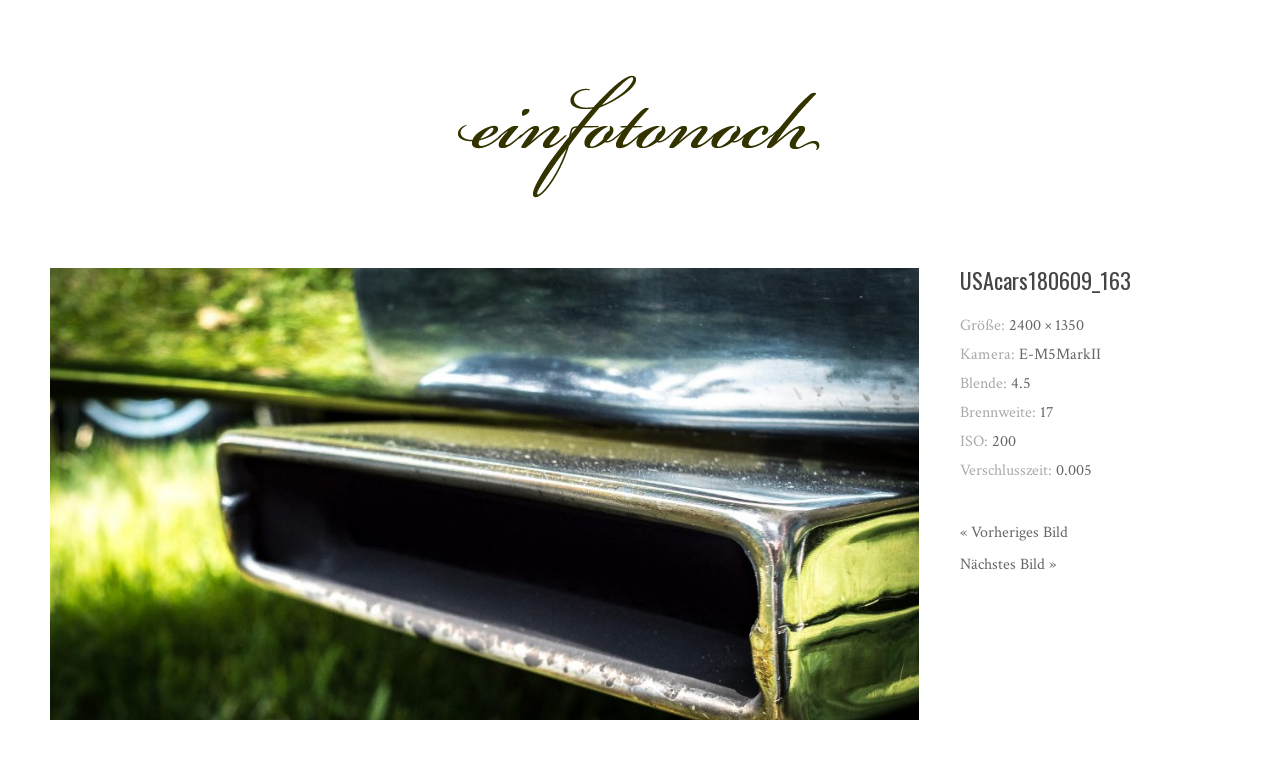

--- FILE ---
content_type: text/html; charset=UTF-8
request_url: http://einfotonoch.de/usacars180609_163
body_size: 6007
content:
<!DOCTYPE html>
<html lang="de">
<head>
<meta charset="UTF-8">
<meta name="viewport" content="width=device-width, initial-scale=1">
<link rel="profile" href="http://gmpg.org/xfn/11">
<link rel="pingback" href="http://einfotonoch.de/xmlrpc.php">

<title>USAcars180609_163 &#8211; Ein Foto noch</title>
<meta name='robots' content='max-image-preview:large' />
<link rel='dns-prefetch' href='//fonts.googleapis.com' />
<link rel="alternate" type="application/rss+xml" title="Ein Foto noch &raquo; Feed" href="https://einfotonoch.de/feed" />
<link rel="alternate" type="application/rss+xml" title="Ein Foto noch &raquo; Kommentar-Feed" href="https://einfotonoch.de/comments/feed" />
<link rel="alternate" type="application/rss+xml" title="Ein Foto noch &raquo; USAcars180609_163-Kommentar-Feed" href="https://einfotonoch.de/feed/?attachment_id=393" />
<script type="text/javascript">
window._wpemojiSettings = {"baseUrl":"https:\/\/s.w.org\/images\/core\/emoji\/14.0.0\/72x72\/","ext":".png","svgUrl":"https:\/\/s.w.org\/images\/core\/emoji\/14.0.0\/svg\/","svgExt":".svg","source":{"concatemoji":"http:\/\/einfotonoch.de\/wp-includes\/js\/wp-emoji-release.min.js?ver=6.1.9"}};
/*! This file is auto-generated */
!function(e,a,t){var n,r,o,i=a.createElement("canvas"),p=i.getContext&&i.getContext("2d");function s(e,t){var a=String.fromCharCode,e=(p.clearRect(0,0,i.width,i.height),p.fillText(a.apply(this,e),0,0),i.toDataURL());return p.clearRect(0,0,i.width,i.height),p.fillText(a.apply(this,t),0,0),e===i.toDataURL()}function c(e){var t=a.createElement("script");t.src=e,t.defer=t.type="text/javascript",a.getElementsByTagName("head")[0].appendChild(t)}for(o=Array("flag","emoji"),t.supports={everything:!0,everythingExceptFlag:!0},r=0;r<o.length;r++)t.supports[o[r]]=function(e){if(p&&p.fillText)switch(p.textBaseline="top",p.font="600 32px Arial",e){case"flag":return s([127987,65039,8205,9895,65039],[127987,65039,8203,9895,65039])?!1:!s([55356,56826,55356,56819],[55356,56826,8203,55356,56819])&&!s([55356,57332,56128,56423,56128,56418,56128,56421,56128,56430,56128,56423,56128,56447],[55356,57332,8203,56128,56423,8203,56128,56418,8203,56128,56421,8203,56128,56430,8203,56128,56423,8203,56128,56447]);case"emoji":return!s([129777,127995,8205,129778,127999],[129777,127995,8203,129778,127999])}return!1}(o[r]),t.supports.everything=t.supports.everything&&t.supports[o[r]],"flag"!==o[r]&&(t.supports.everythingExceptFlag=t.supports.everythingExceptFlag&&t.supports[o[r]]);t.supports.everythingExceptFlag=t.supports.everythingExceptFlag&&!t.supports.flag,t.DOMReady=!1,t.readyCallback=function(){t.DOMReady=!0},t.supports.everything||(n=function(){t.readyCallback()},a.addEventListener?(a.addEventListener("DOMContentLoaded",n,!1),e.addEventListener("load",n,!1)):(e.attachEvent("onload",n),a.attachEvent("onreadystatechange",function(){"complete"===a.readyState&&t.readyCallback()})),(e=t.source||{}).concatemoji?c(e.concatemoji):e.wpemoji&&e.twemoji&&(c(e.twemoji),c(e.wpemoji)))}(window,document,window._wpemojiSettings);
</script>
<style type="text/css">
img.wp-smiley,
img.emoji {
	display: inline !important;
	border: none !important;
	box-shadow: none !important;
	height: 1em !important;
	width: 1em !important;
	margin: 0 0.07em !important;
	vertical-align: -0.1em !important;
	background: none !important;
	padding: 0 !important;
}
</style>
	<link rel='stylesheet' id='wp-block-library-css' href='http://einfotonoch.de/wp-includes/css/dist/block-library/style.min.css?ver=6.1.9' type='text/css' media='all' />
<link rel='stylesheet' id='classic-theme-styles-css' href='http://einfotonoch.de/wp-includes/css/classic-themes.min.css?ver=1' type='text/css' media='all' />
<style id='global-styles-inline-css' type='text/css'>
body{--wp--preset--color--black: #000000;--wp--preset--color--cyan-bluish-gray: #abb8c3;--wp--preset--color--white: #ffffff;--wp--preset--color--pale-pink: #f78da7;--wp--preset--color--vivid-red: #cf2e2e;--wp--preset--color--luminous-vivid-orange: #ff6900;--wp--preset--color--luminous-vivid-amber: #fcb900;--wp--preset--color--light-green-cyan: #7bdcb5;--wp--preset--color--vivid-green-cyan: #00d084;--wp--preset--color--pale-cyan-blue: #8ed1fc;--wp--preset--color--vivid-cyan-blue: #0693e3;--wp--preset--color--vivid-purple: #9b51e0;--wp--preset--gradient--vivid-cyan-blue-to-vivid-purple: linear-gradient(135deg,rgba(6,147,227,1) 0%,rgb(155,81,224) 100%);--wp--preset--gradient--light-green-cyan-to-vivid-green-cyan: linear-gradient(135deg,rgb(122,220,180) 0%,rgb(0,208,130) 100%);--wp--preset--gradient--luminous-vivid-amber-to-luminous-vivid-orange: linear-gradient(135deg,rgba(252,185,0,1) 0%,rgba(255,105,0,1) 100%);--wp--preset--gradient--luminous-vivid-orange-to-vivid-red: linear-gradient(135deg,rgba(255,105,0,1) 0%,rgb(207,46,46) 100%);--wp--preset--gradient--very-light-gray-to-cyan-bluish-gray: linear-gradient(135deg,rgb(238,238,238) 0%,rgb(169,184,195) 100%);--wp--preset--gradient--cool-to-warm-spectrum: linear-gradient(135deg,rgb(74,234,220) 0%,rgb(151,120,209) 20%,rgb(207,42,186) 40%,rgb(238,44,130) 60%,rgb(251,105,98) 80%,rgb(254,248,76) 100%);--wp--preset--gradient--blush-light-purple: linear-gradient(135deg,rgb(255,206,236) 0%,rgb(152,150,240) 100%);--wp--preset--gradient--blush-bordeaux: linear-gradient(135deg,rgb(254,205,165) 0%,rgb(254,45,45) 50%,rgb(107,0,62) 100%);--wp--preset--gradient--luminous-dusk: linear-gradient(135deg,rgb(255,203,112) 0%,rgb(199,81,192) 50%,rgb(65,88,208) 100%);--wp--preset--gradient--pale-ocean: linear-gradient(135deg,rgb(255,245,203) 0%,rgb(182,227,212) 50%,rgb(51,167,181) 100%);--wp--preset--gradient--electric-grass: linear-gradient(135deg,rgb(202,248,128) 0%,rgb(113,206,126) 100%);--wp--preset--gradient--midnight: linear-gradient(135deg,rgb(2,3,129) 0%,rgb(40,116,252) 100%);--wp--preset--duotone--dark-grayscale: url('#wp-duotone-dark-grayscale');--wp--preset--duotone--grayscale: url('#wp-duotone-grayscale');--wp--preset--duotone--purple-yellow: url('#wp-duotone-purple-yellow');--wp--preset--duotone--blue-red: url('#wp-duotone-blue-red');--wp--preset--duotone--midnight: url('#wp-duotone-midnight');--wp--preset--duotone--magenta-yellow: url('#wp-duotone-magenta-yellow');--wp--preset--duotone--purple-green: url('#wp-duotone-purple-green');--wp--preset--duotone--blue-orange: url('#wp-duotone-blue-orange');--wp--preset--font-size--small: 13px;--wp--preset--font-size--medium: 20px;--wp--preset--font-size--large: 36px;--wp--preset--font-size--x-large: 42px;--wp--preset--spacing--20: 0.44rem;--wp--preset--spacing--30: 0.67rem;--wp--preset--spacing--40: 1rem;--wp--preset--spacing--50: 1.5rem;--wp--preset--spacing--60: 2.25rem;--wp--preset--spacing--70: 3.38rem;--wp--preset--spacing--80: 5.06rem;}:where(.is-layout-flex){gap: 0.5em;}body .is-layout-flow > .alignleft{float: left;margin-inline-start: 0;margin-inline-end: 2em;}body .is-layout-flow > .alignright{float: right;margin-inline-start: 2em;margin-inline-end: 0;}body .is-layout-flow > .aligncenter{margin-left: auto !important;margin-right: auto !important;}body .is-layout-constrained > .alignleft{float: left;margin-inline-start: 0;margin-inline-end: 2em;}body .is-layout-constrained > .alignright{float: right;margin-inline-start: 2em;margin-inline-end: 0;}body .is-layout-constrained > .aligncenter{margin-left: auto !important;margin-right: auto !important;}body .is-layout-constrained > :where(:not(.alignleft):not(.alignright):not(.alignfull)){max-width: var(--wp--style--global--content-size);margin-left: auto !important;margin-right: auto !important;}body .is-layout-constrained > .alignwide{max-width: var(--wp--style--global--wide-size);}body .is-layout-flex{display: flex;}body .is-layout-flex{flex-wrap: wrap;align-items: center;}body .is-layout-flex > *{margin: 0;}:where(.wp-block-columns.is-layout-flex){gap: 2em;}.has-black-color{color: var(--wp--preset--color--black) !important;}.has-cyan-bluish-gray-color{color: var(--wp--preset--color--cyan-bluish-gray) !important;}.has-white-color{color: var(--wp--preset--color--white) !important;}.has-pale-pink-color{color: var(--wp--preset--color--pale-pink) !important;}.has-vivid-red-color{color: var(--wp--preset--color--vivid-red) !important;}.has-luminous-vivid-orange-color{color: var(--wp--preset--color--luminous-vivid-orange) !important;}.has-luminous-vivid-amber-color{color: var(--wp--preset--color--luminous-vivid-amber) !important;}.has-light-green-cyan-color{color: var(--wp--preset--color--light-green-cyan) !important;}.has-vivid-green-cyan-color{color: var(--wp--preset--color--vivid-green-cyan) !important;}.has-pale-cyan-blue-color{color: var(--wp--preset--color--pale-cyan-blue) !important;}.has-vivid-cyan-blue-color{color: var(--wp--preset--color--vivid-cyan-blue) !important;}.has-vivid-purple-color{color: var(--wp--preset--color--vivid-purple) !important;}.has-black-background-color{background-color: var(--wp--preset--color--black) !important;}.has-cyan-bluish-gray-background-color{background-color: var(--wp--preset--color--cyan-bluish-gray) !important;}.has-white-background-color{background-color: var(--wp--preset--color--white) !important;}.has-pale-pink-background-color{background-color: var(--wp--preset--color--pale-pink) !important;}.has-vivid-red-background-color{background-color: var(--wp--preset--color--vivid-red) !important;}.has-luminous-vivid-orange-background-color{background-color: var(--wp--preset--color--luminous-vivid-orange) !important;}.has-luminous-vivid-amber-background-color{background-color: var(--wp--preset--color--luminous-vivid-amber) !important;}.has-light-green-cyan-background-color{background-color: var(--wp--preset--color--light-green-cyan) !important;}.has-vivid-green-cyan-background-color{background-color: var(--wp--preset--color--vivid-green-cyan) !important;}.has-pale-cyan-blue-background-color{background-color: var(--wp--preset--color--pale-cyan-blue) !important;}.has-vivid-cyan-blue-background-color{background-color: var(--wp--preset--color--vivid-cyan-blue) !important;}.has-vivid-purple-background-color{background-color: var(--wp--preset--color--vivid-purple) !important;}.has-black-border-color{border-color: var(--wp--preset--color--black) !important;}.has-cyan-bluish-gray-border-color{border-color: var(--wp--preset--color--cyan-bluish-gray) !important;}.has-white-border-color{border-color: var(--wp--preset--color--white) !important;}.has-pale-pink-border-color{border-color: var(--wp--preset--color--pale-pink) !important;}.has-vivid-red-border-color{border-color: var(--wp--preset--color--vivid-red) !important;}.has-luminous-vivid-orange-border-color{border-color: var(--wp--preset--color--luminous-vivid-orange) !important;}.has-luminous-vivid-amber-border-color{border-color: var(--wp--preset--color--luminous-vivid-amber) !important;}.has-light-green-cyan-border-color{border-color: var(--wp--preset--color--light-green-cyan) !important;}.has-vivid-green-cyan-border-color{border-color: var(--wp--preset--color--vivid-green-cyan) !important;}.has-pale-cyan-blue-border-color{border-color: var(--wp--preset--color--pale-cyan-blue) !important;}.has-vivid-cyan-blue-border-color{border-color: var(--wp--preset--color--vivid-cyan-blue) !important;}.has-vivid-purple-border-color{border-color: var(--wp--preset--color--vivid-purple) !important;}.has-vivid-cyan-blue-to-vivid-purple-gradient-background{background: var(--wp--preset--gradient--vivid-cyan-blue-to-vivid-purple) !important;}.has-light-green-cyan-to-vivid-green-cyan-gradient-background{background: var(--wp--preset--gradient--light-green-cyan-to-vivid-green-cyan) !important;}.has-luminous-vivid-amber-to-luminous-vivid-orange-gradient-background{background: var(--wp--preset--gradient--luminous-vivid-amber-to-luminous-vivid-orange) !important;}.has-luminous-vivid-orange-to-vivid-red-gradient-background{background: var(--wp--preset--gradient--luminous-vivid-orange-to-vivid-red) !important;}.has-very-light-gray-to-cyan-bluish-gray-gradient-background{background: var(--wp--preset--gradient--very-light-gray-to-cyan-bluish-gray) !important;}.has-cool-to-warm-spectrum-gradient-background{background: var(--wp--preset--gradient--cool-to-warm-spectrum) !important;}.has-blush-light-purple-gradient-background{background: var(--wp--preset--gradient--blush-light-purple) !important;}.has-blush-bordeaux-gradient-background{background: var(--wp--preset--gradient--blush-bordeaux) !important;}.has-luminous-dusk-gradient-background{background: var(--wp--preset--gradient--luminous-dusk) !important;}.has-pale-ocean-gradient-background{background: var(--wp--preset--gradient--pale-ocean) !important;}.has-electric-grass-gradient-background{background: var(--wp--preset--gradient--electric-grass) !important;}.has-midnight-gradient-background{background: var(--wp--preset--gradient--midnight) !important;}.has-small-font-size{font-size: var(--wp--preset--font-size--small) !important;}.has-medium-font-size{font-size: var(--wp--preset--font-size--medium) !important;}.has-large-font-size{font-size: var(--wp--preset--font-size--large) !important;}.has-x-large-font-size{font-size: var(--wp--preset--font-size--x-large) !important;}
.wp-block-navigation a:where(:not(.wp-element-button)){color: inherit;}
:where(.wp-block-columns.is-layout-flex){gap: 2em;}
.wp-block-pullquote{font-size: 1.5em;line-height: 1.6;}
</style>
<link rel='stylesheet' id='responsive-lightbox-swipebox-css' href='http://einfotonoch.de/wp-content/plugins/responsive-lightbox/assets/swipebox/swipebox.min.css?ver=2.4.5' type='text/css' media='all' />
<link rel='stylesheet' id='silvia-plugins-style-css' href='http://einfotonoch.de/wp-content/themes/silvia/assets/css/plugins.min.css?ver=6.1.9' type='text/css' media='all' />
<link rel='stylesheet' id='silvia-crimson-css' href='//fonts.googleapis.com/css?family=Crimson+Text%3A400%2C700%2C400italic&#038;ver=6.1.9' type='text/css' media='all' />
<link rel='stylesheet' id='silvia-oswald-css' href='//fonts.googleapis.com/css?family=Oswald%3A400%2C700%2C300&#038;ver=6.1.9' type='text/css' media='all' />
<link rel='stylesheet' id='silvia-style-css' href='http://einfotonoch.de/wp-content/themes/silvia/style.min.css?ver=6.1.9' type='text/css' media='all' />
<script type='text/javascript' src='http://einfotonoch.de/wp-includes/js/jquery/jquery.min.js?ver=3.6.1' id='jquery-core-js'></script>
<script type='text/javascript' src='http://einfotonoch.de/wp-includes/js/jquery/jquery-migrate.min.js?ver=3.3.2' id='jquery-migrate-js'></script>
<script type='text/javascript' src='http://einfotonoch.de/wp-content/plugins/responsive-lightbox/assets/swipebox/jquery.swipebox.min.js?ver=2.4.5' id='responsive-lightbox-swipebox-js'></script>
<script type='text/javascript' src='http://einfotonoch.de/wp-includes/js/underscore.min.js?ver=1.13.4' id='underscore-js'></script>
<script type='text/javascript' src='http://einfotonoch.de/wp-content/plugins/responsive-lightbox/assets/infinitescroll/infinite-scroll.pkgd.min.js?ver=6.1.9' id='responsive-lightbox-infinite-scroll-js'></script>
<script type='text/javascript' id='responsive-lightbox-js-before'>
var rlArgs = {"script":"swipebox","selector":"lightbox","customEvents":"","activeGalleries":true,"animation":true,"hideCloseButtonOnMobile":false,"removeBarsOnMobile":false,"hideBars":true,"hideBarsDelay":5000,"videoMaxWidth":1080,"useSVG":true,"loopAtEnd":false,"woocommerce_gallery":false,"ajaxurl":"https:\/\/einfotonoch.de\/wp-admin\/admin-ajax.php","nonce":"8a64e85a32","preview":false,"postId":393,"scriptExtension":false};
</script>
<script type='text/javascript' src='http://einfotonoch.de/wp-content/plugins/responsive-lightbox/js/front.js?ver=2.4.5' id='responsive-lightbox-js'></script>
<link rel="https://api.w.org/" href="https://einfotonoch.de/wp-json/" /><link rel="alternate" type="application/json" href="https://einfotonoch.de/wp-json/wp/v2/media/393" /><link rel="EditURI" type="application/rsd+xml" title="RSD" href="https://einfotonoch.de/xmlrpc.php?rsd" />
<link rel="wlwmanifest" type="application/wlwmanifest+xml" href="http://einfotonoch.de/wp-includes/wlwmanifest.xml" />
<meta name="generator" content="WordPress 6.1.9" />
<link rel='shortlink' href='https://einfotonoch.de/?p=393' />
<link rel="alternate" type="application/json+oembed" href="https://einfotonoch.de/wp-json/oembed/1.0/embed?url=https%3A%2F%2Feinfotonoch.de%2Fusacars180609_163" />
<link rel="alternate" type="text/xml+oembed" href="https://einfotonoch.de/wp-json/oembed/1.0/embed?url=https%3A%2F%2Feinfotonoch.de%2Fusacars180609_163&#038;format=xml" />
<style type="text/css">.recentcomments a{display:inline !important;padding:0 !important;margin:0 !important;}</style><link rel="icon" href="https://einfotonoch.de/wp-content/uploads/2018/06/logounten.png" sizes="32x32" />
<link rel="icon" href="https://einfotonoch.de/wp-content/uploads/2018/06/logounten.png" sizes="192x192" />
<link rel="apple-touch-icon" href="https://einfotonoch.de/wp-content/uploads/2018/06/logounten.png" />
<meta name="msapplication-TileImage" content="https://einfotonoch.de/wp-content/uploads/2018/06/logounten.png" />
</head>

<body class="attachment attachment-template-default single single-attachment postid-393 attachmentid-393 attachment-jpeg wp-custom-logo layout-1c" itemscope="itemscope" itemtype="http://schema.org/WebPage">

<div id="page" class="hfeed site">

	<div class="search-area">
		<div class="wide-container">
			<form method="get" class="searchform" action="https://einfotonoch.de/">
	<div>
		<input type="search" class="search-field field" placeholder="Suchen &hellip;" value="" name="s" title="Eingabe-Taste für Suche &hellip;" />
	</div>
</form>
		</div>
	</div>

	<header id="masthead" class="site-header" itemscope="itemscope" itemtype="http://schema.org/WPHeader">

		
<nav id="site-navigation" class="main-navigation" itemscope="itemscope" itemtype="http://schema.org/SiteNavigationElement">

	<div class="wide-container">

		
		
	</div>

</nav><!-- #site-navigation -->

		<div class="site-branding">
			<div class="wide-container">
				<div id="logo" itemscope itemtype="http://schema.org/Brand">
<a href="https://einfotonoch.de" itemprop="url" rel="home">
<img itemprop="logo" src="https://einfotonoch.de/wp-content/uploads/2018/06/cropped-logo_efn01.png" alt="Ein Foto noch" />
</a>
</div>
			</div>
		</div>

	</header><!-- #masthead -->

	<div id="content" class="site-content">
		<div class="wide-container">

	
	<div id="primary" class="content-area">
		<main id="main" class="site-main" role="main" itemprop="mainContentOfPage">

			
				<article id="post-393" class="post-393 attachment type-attachment status-inherit hentry no-post-thumbnail entry" itemscope="itemscope" itemtype="http://schema.org/ImageObject">

					<div class="entry-post">

						<div class="entry-content" itemprop="text">

							<div class="entry-attachment">
								<img width="869" height="489" src="https://einfotonoch.de/wp-content/uploads/2018/06/USAcars180609_163-1024x576.jpg" class="attachment-large size-large" alt="" decoding="async" loading="lazy" srcset="https://einfotonoch.de/wp-content/uploads/2018/06/USAcars180609_163-1024x576.jpg 1024w, https://einfotonoch.de/wp-content/uploads/2018/06/USAcars180609_163-300x169.jpg 300w, https://einfotonoch.de/wp-content/uploads/2018/06/USAcars180609_163-768x432.jpg 768w" sizes="(max-width: 869px) 100vw, 869px" itemprop="image" />
							</div><!-- .entry-attachment -->

														
						</div>

					</div>

					<div class="entry-meta">
						<h1 class="entry-title" itemprop="headline">USAcars180609_163</h1>						
	
	
	
	
		
		<span class="full-size-link entry-side">
			Größe: <a href="https://einfotonoch.de/wp-content/uploads/2018/06/USAcars180609_163.jpg">2400 &times; 1350</a>		</span>

					<span class="camera entry-side">
				Kamera: <span>E-M5MarkII</span>			</span>
		
					<span class="apparture entry-side">
				Blende: <span>4.5</span>			</span>
		
					<span class="focal-length entry-side">
				Brennweite: <span>17</span>			</span>
		
					<span class="iso entry-side">
				ISO: <span>200</span>			</span>
		
					<span class="shutter-speed entry-side">
				Verschlusszeit: <span>0.005</span>			</span>
		
	
							
	<div class="loop-nav">
		<div class="prev"><a href='https://einfotonoch.de/wp-content/uploads/2018/06/USAcars180609_157-150x150.jpg' title="" data-rl_title="" class="rl-gallery-link" data-rl_caption="" data-rel="lightbox-gallery-0">&laquo; Vorheriges Bild</a></div>
		<div class="next"><a href='https://einfotonoch.de/wp-content/uploads/2018/06/USAcars180609_164-150x150.jpg' title="" data-rl_title="" class="rl-gallery-link" data-rl_caption="" data-rel="lightbox-gallery-0">Nächstes Bild &raquo;</a></div>
	</div><!-- .loop-nav -->

					</div>

				</article><!-- #post-## -->


			
		</main><!-- #main -->
	</div><!-- #primary -->

		</div><!-- .wide-container -->
	</div><!-- #content -->

	<footer id="colophon" class="site-footer" itemscope="itemscope" itemtype="http://schema.org/WPFooter">
		<div class="wide-container">

			<div class="site-info">
				<p class="copyright"><a href="mailto:foto@einfotonoch.de">nikolaus krandiek</a></p>			</div><!-- .site-info -->

			<div class="social-links"></div>
		</div>
	</footer><!-- #colophon -->

</div><!-- #page -->

	<script>
		jQuery( document ).ready( function( $ ){
			$( ".gallery-icon a[href$='.jpg'], .gallery-icon a[href$='.jpeg'], .gallery-icon a[href$='.png'], .gallery-icon a[href$='.gif']" ).magnificPopup({
				type: 'image',
				gallery: {
					enabled: true
				}
			});
		});
	</script>
	<script type='text/javascript' src='http://einfotonoch.de/wp-content/themes/silvia/assets/js/silvia.min.js' id='silvia-scripts-js'></script>
<script type='text/javascript' src='http://einfotonoch.de/wp-includes/js/comment-reply.min.js?ver=6.1.9' id='comment-reply-js'></script>

</body>
</html>
